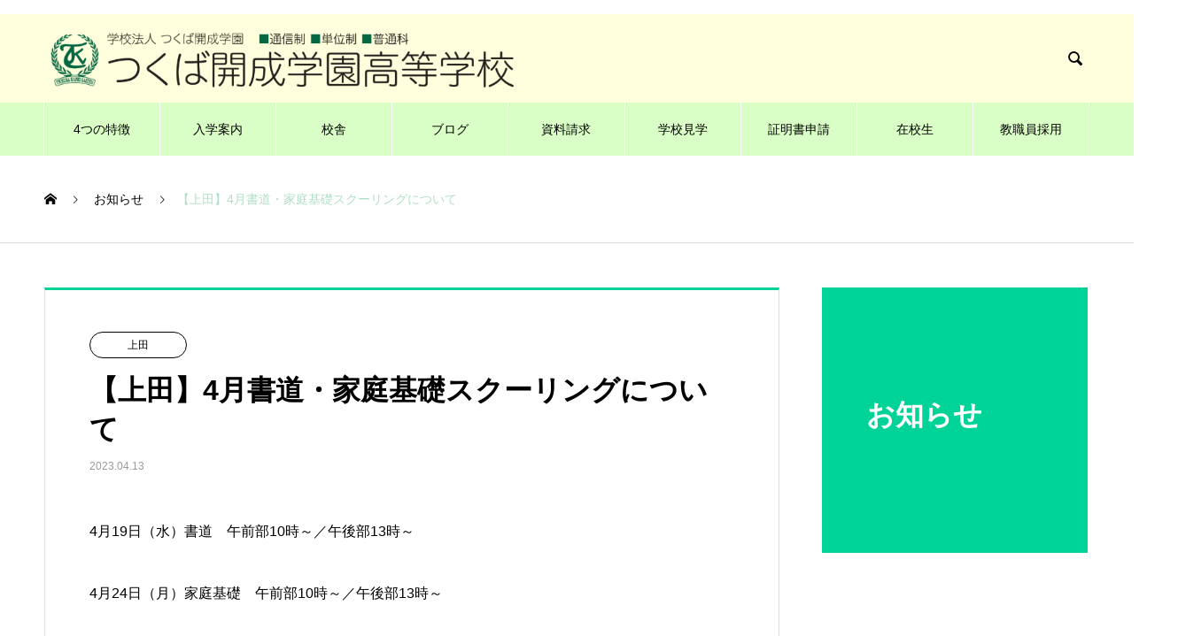

--- FILE ---
content_type: text/html; charset=UTF-8
request_url: https://www.t-kaisei.com/news/%E3%80%90%E4%B8%8A%E7%94%B0%E3%80%914%E6%9C%88%E3%81%AE%E6%9B%B8%E9%81%93%E3%83%BB%E5%AE%B6%E5%BA%AD%E5%9F%BA%E7%A4%8E%E3%82%B9%E3%82%AF%E3%83%BC%E3%83%AA%E3%83%B3%E3%82%B0%E3%81%AB%E3%81%A4%E3%81%84/
body_size: 57767
content:
<!DOCTYPE html><html lang="ja" prefix="og: http://ogp.me/ns#"><head>  <meta http-equiv="X-UA-Compatible" content="IE=edge,chrome=1"><meta charset="UTF-8"><meta name="viewport" content="width=device-width, initial-scale=1"><meta name="description" content="4月19日（水）書道　午前部10時～／午後部13時～4月24日（月）家庭基礎　午前部10時～／午後部13時～詳しくは新年度ガイダンスで配布した「4月 限定スクーリング予定表」で確認してください。"><title>【上田】4月書道・家庭基礎スクーリングについて &#8211; つくば開成学園高等学校</title><meta name='robots' content='max-image-preview:large' /><style>img:is([sizes="auto" i], [sizes^="auto," i]) { contain-intrinsic-size: 3000px 1500px }</style> <script defer src="[data-uri]"></script>  <script defer src="[data-uri]"></script> <script defer src="[data-uri]"></script> <link rel='dns-prefetch' href='//yubinbango.github.io' /><link rel="alternate" type="application/rss+xml" title="つくば開成学園高等学校 &raquo; フィード" href="https://www.t-kaisei.com/feed/" /><link rel="alternate" type="application/rss+xml" title="つくば開成学園高等学校 &raquo; コメントフィード" href="https://www.t-kaisei.com/comments/feed/" /> <script defer src="[data-uri]"></script> <link rel='stylesheet' id='dashicons-css' href='https://www.t-kaisei.com/wp-includes/css/dashicons.min.css?ver=6.8.3' type='text/css' media='all' /><link rel='stylesheet' id='post-views-counter-frontend-css' href='https://www.t-kaisei.com/wp-content/plugins/post-views-counter/css/frontend.min.css?ver=1.5.7' type='text/css' media='all' /><style id='wp-emoji-styles-inline-css' type='text/css'>img.wp-smiley, img.emoji {
		display: inline !important;
		border: none !important;
		box-shadow: none !important;
		height: 1em !important;
		width: 1em !important;
		margin: 0 0.07em !important;
		vertical-align: -0.1em !important;
		background: none !important;
		padding: 0 !important;
	}</style><link rel='stylesheet' id='wp-block-library-css' href='https://www.t-kaisei.com/wp-includes/css/dist/block-library/style.min.css?ver=6.8.3' type='text/css' media='all' /><style id='classic-theme-styles-inline-css' type='text/css'>/*! This file is auto-generated */
.wp-block-button__link{color:#fff;background-color:#32373c;border-radius:9999px;box-shadow:none;text-decoration:none;padding:calc(.667em + 2px) calc(1.333em + 2px);font-size:1.125em}.wp-block-file__button{background:#32373c;color:#fff;text-decoration:none}</style><style id='global-styles-inline-css' type='text/css'>:root{--wp--preset--aspect-ratio--square: 1;--wp--preset--aspect-ratio--4-3: 4/3;--wp--preset--aspect-ratio--3-4: 3/4;--wp--preset--aspect-ratio--3-2: 3/2;--wp--preset--aspect-ratio--2-3: 2/3;--wp--preset--aspect-ratio--16-9: 16/9;--wp--preset--aspect-ratio--9-16: 9/16;--wp--preset--color--black: #000000;--wp--preset--color--cyan-bluish-gray: #abb8c3;--wp--preset--color--white: #ffffff;--wp--preset--color--pale-pink: #f78da7;--wp--preset--color--vivid-red: #cf2e2e;--wp--preset--color--luminous-vivid-orange: #ff6900;--wp--preset--color--luminous-vivid-amber: #fcb900;--wp--preset--color--light-green-cyan: #7bdcb5;--wp--preset--color--vivid-green-cyan: #00d084;--wp--preset--color--pale-cyan-blue: #8ed1fc;--wp--preset--color--vivid-cyan-blue: #0693e3;--wp--preset--color--vivid-purple: #9b51e0;--wp--preset--gradient--vivid-cyan-blue-to-vivid-purple: linear-gradient(135deg,rgba(6,147,227,1) 0%,rgb(155,81,224) 100%);--wp--preset--gradient--light-green-cyan-to-vivid-green-cyan: linear-gradient(135deg,rgb(122,220,180) 0%,rgb(0,208,130) 100%);--wp--preset--gradient--luminous-vivid-amber-to-luminous-vivid-orange: linear-gradient(135deg,rgba(252,185,0,1) 0%,rgba(255,105,0,1) 100%);--wp--preset--gradient--luminous-vivid-orange-to-vivid-red: linear-gradient(135deg,rgba(255,105,0,1) 0%,rgb(207,46,46) 100%);--wp--preset--gradient--very-light-gray-to-cyan-bluish-gray: linear-gradient(135deg,rgb(238,238,238) 0%,rgb(169,184,195) 100%);--wp--preset--gradient--cool-to-warm-spectrum: linear-gradient(135deg,rgb(74,234,220) 0%,rgb(151,120,209) 20%,rgb(207,42,186) 40%,rgb(238,44,130) 60%,rgb(251,105,98) 80%,rgb(254,248,76) 100%);--wp--preset--gradient--blush-light-purple: linear-gradient(135deg,rgb(255,206,236) 0%,rgb(152,150,240) 100%);--wp--preset--gradient--blush-bordeaux: linear-gradient(135deg,rgb(254,205,165) 0%,rgb(254,45,45) 50%,rgb(107,0,62) 100%);--wp--preset--gradient--luminous-dusk: linear-gradient(135deg,rgb(255,203,112) 0%,rgb(199,81,192) 50%,rgb(65,88,208) 100%);--wp--preset--gradient--pale-ocean: linear-gradient(135deg,rgb(255,245,203) 0%,rgb(182,227,212) 50%,rgb(51,167,181) 100%);--wp--preset--gradient--electric-grass: linear-gradient(135deg,rgb(202,248,128) 0%,rgb(113,206,126) 100%);--wp--preset--gradient--midnight: linear-gradient(135deg,rgb(2,3,129) 0%,rgb(40,116,252) 100%);--wp--preset--font-size--small: 13px;--wp--preset--font-size--medium: 20px;--wp--preset--font-size--large: 36px;--wp--preset--font-size--x-large: 42px;--wp--preset--spacing--20: 0.44rem;--wp--preset--spacing--30: 0.67rem;--wp--preset--spacing--40: 1rem;--wp--preset--spacing--50: 1.5rem;--wp--preset--spacing--60: 2.25rem;--wp--preset--spacing--70: 3.38rem;--wp--preset--spacing--80: 5.06rem;--wp--preset--shadow--natural: 6px 6px 9px rgba(0, 0, 0, 0.2);--wp--preset--shadow--deep: 12px 12px 50px rgba(0, 0, 0, 0.4);--wp--preset--shadow--sharp: 6px 6px 0px rgba(0, 0, 0, 0.2);--wp--preset--shadow--outlined: 6px 6px 0px -3px rgba(255, 255, 255, 1), 6px 6px rgba(0, 0, 0, 1);--wp--preset--shadow--crisp: 6px 6px 0px rgba(0, 0, 0, 1);}:where(.is-layout-flex){gap: 0.5em;}:where(.is-layout-grid){gap: 0.5em;}body .is-layout-flex{display: flex;}.is-layout-flex{flex-wrap: wrap;align-items: center;}.is-layout-flex > :is(*, div){margin: 0;}body .is-layout-grid{display: grid;}.is-layout-grid > :is(*, div){margin: 0;}:where(.wp-block-columns.is-layout-flex){gap: 2em;}:where(.wp-block-columns.is-layout-grid){gap: 2em;}:where(.wp-block-post-template.is-layout-flex){gap: 1.25em;}:where(.wp-block-post-template.is-layout-grid){gap: 1.25em;}.has-black-color{color: var(--wp--preset--color--black) !important;}.has-cyan-bluish-gray-color{color: var(--wp--preset--color--cyan-bluish-gray) !important;}.has-white-color{color: var(--wp--preset--color--white) !important;}.has-pale-pink-color{color: var(--wp--preset--color--pale-pink) !important;}.has-vivid-red-color{color: var(--wp--preset--color--vivid-red) !important;}.has-luminous-vivid-orange-color{color: var(--wp--preset--color--luminous-vivid-orange) !important;}.has-luminous-vivid-amber-color{color: var(--wp--preset--color--luminous-vivid-amber) !important;}.has-light-green-cyan-color{color: var(--wp--preset--color--light-green-cyan) !important;}.has-vivid-green-cyan-color{color: var(--wp--preset--color--vivid-green-cyan) !important;}.has-pale-cyan-blue-color{color: var(--wp--preset--color--pale-cyan-blue) !important;}.has-vivid-cyan-blue-color{color: var(--wp--preset--color--vivid-cyan-blue) !important;}.has-vivid-purple-color{color: var(--wp--preset--color--vivid-purple) !important;}.has-black-background-color{background-color: var(--wp--preset--color--black) !important;}.has-cyan-bluish-gray-background-color{background-color: var(--wp--preset--color--cyan-bluish-gray) !important;}.has-white-background-color{background-color: var(--wp--preset--color--white) !important;}.has-pale-pink-background-color{background-color: var(--wp--preset--color--pale-pink) !important;}.has-vivid-red-background-color{background-color: var(--wp--preset--color--vivid-red) !important;}.has-luminous-vivid-orange-background-color{background-color: var(--wp--preset--color--luminous-vivid-orange) !important;}.has-luminous-vivid-amber-background-color{background-color: var(--wp--preset--color--luminous-vivid-amber) !important;}.has-light-green-cyan-background-color{background-color: var(--wp--preset--color--light-green-cyan) !important;}.has-vivid-green-cyan-background-color{background-color: var(--wp--preset--color--vivid-green-cyan) !important;}.has-pale-cyan-blue-background-color{background-color: var(--wp--preset--color--pale-cyan-blue) !important;}.has-vivid-cyan-blue-background-color{background-color: var(--wp--preset--color--vivid-cyan-blue) !important;}.has-vivid-purple-background-color{background-color: var(--wp--preset--color--vivid-purple) !important;}.has-black-border-color{border-color: var(--wp--preset--color--black) !important;}.has-cyan-bluish-gray-border-color{border-color: var(--wp--preset--color--cyan-bluish-gray) !important;}.has-white-border-color{border-color: var(--wp--preset--color--white) !important;}.has-pale-pink-border-color{border-color: var(--wp--preset--color--pale-pink) !important;}.has-vivid-red-border-color{border-color: var(--wp--preset--color--vivid-red) !important;}.has-luminous-vivid-orange-border-color{border-color: var(--wp--preset--color--luminous-vivid-orange) !important;}.has-luminous-vivid-amber-border-color{border-color: var(--wp--preset--color--luminous-vivid-amber) !important;}.has-light-green-cyan-border-color{border-color: var(--wp--preset--color--light-green-cyan) !important;}.has-vivid-green-cyan-border-color{border-color: var(--wp--preset--color--vivid-green-cyan) !important;}.has-pale-cyan-blue-border-color{border-color: var(--wp--preset--color--pale-cyan-blue) !important;}.has-vivid-cyan-blue-border-color{border-color: var(--wp--preset--color--vivid-cyan-blue) !important;}.has-vivid-purple-border-color{border-color: var(--wp--preset--color--vivid-purple) !important;}.has-vivid-cyan-blue-to-vivid-purple-gradient-background{background: var(--wp--preset--gradient--vivid-cyan-blue-to-vivid-purple) !important;}.has-light-green-cyan-to-vivid-green-cyan-gradient-background{background: var(--wp--preset--gradient--light-green-cyan-to-vivid-green-cyan) !important;}.has-luminous-vivid-amber-to-luminous-vivid-orange-gradient-background{background: var(--wp--preset--gradient--luminous-vivid-amber-to-luminous-vivid-orange) !important;}.has-luminous-vivid-orange-to-vivid-red-gradient-background{background: var(--wp--preset--gradient--luminous-vivid-orange-to-vivid-red) !important;}.has-very-light-gray-to-cyan-bluish-gray-gradient-background{background: var(--wp--preset--gradient--very-light-gray-to-cyan-bluish-gray) !important;}.has-cool-to-warm-spectrum-gradient-background{background: var(--wp--preset--gradient--cool-to-warm-spectrum) !important;}.has-blush-light-purple-gradient-background{background: var(--wp--preset--gradient--blush-light-purple) !important;}.has-blush-bordeaux-gradient-background{background: var(--wp--preset--gradient--blush-bordeaux) !important;}.has-luminous-dusk-gradient-background{background: var(--wp--preset--gradient--luminous-dusk) !important;}.has-pale-ocean-gradient-background{background: var(--wp--preset--gradient--pale-ocean) !important;}.has-electric-grass-gradient-background{background: var(--wp--preset--gradient--electric-grass) !important;}.has-midnight-gradient-background{background: var(--wp--preset--gradient--midnight) !important;}.has-small-font-size{font-size: var(--wp--preset--font-size--small) !important;}.has-medium-font-size{font-size: var(--wp--preset--font-size--medium) !important;}.has-large-font-size{font-size: var(--wp--preset--font-size--large) !important;}.has-x-large-font-size{font-size: var(--wp--preset--font-size--x-large) !important;}
:where(.wp-block-post-template.is-layout-flex){gap: 1.25em;}:where(.wp-block-post-template.is-layout-grid){gap: 1.25em;}
:where(.wp-block-columns.is-layout-flex){gap: 2em;}:where(.wp-block-columns.is-layout-grid){gap: 2em;}
:root :where(.wp-block-pullquote){font-size: 1.5em;line-height: 1.6;}</style><link rel='stylesheet' id='contact-form-7-css' href='https://www.t-kaisei.com/wp-content/cache/autoptimize/autoptimize_single_64ac31699f5326cb3c76122498b76f66.php?ver=6.1.4' type='text/css' media='all' /><link rel='stylesheet' id='nano-style-css' href='https://www.t-kaisei.com/wp-content/cache/autoptimize/autoptimize_single_4a72c536a1ec01ceb24b744b2ca31ed0.php?ver=1.2' type='text/css' media='all' /><link rel='stylesheet' id='cf7cf-style-css' href='https://www.t-kaisei.com/wp-content/cache/autoptimize/autoptimize_single_f121cbe481654c96ce787303a88233a9.php?ver=2.6.6' type='text/css' media='all' /> <script type="text/javascript" src="https://www.t-kaisei.com/wp-includes/js/jquery/jquery.min.js?ver=3.7.1" id="jquery-core-js"></script> <script defer type="text/javascript" src="https://www.t-kaisei.com/wp-includes/js/jquery/jquery-migrate.min.js?ver=3.4.1" id="jquery-migrate-js"></script> <link rel="https://api.w.org/" href="https://www.t-kaisei.com/wp-json/" /><link rel="canonical" href="https://www.t-kaisei.com/news/%e3%80%90%e4%b8%8a%e7%94%b0%e3%80%914%e6%9c%88%e3%81%ae%e6%9b%b8%e9%81%93%e3%83%bb%e5%ae%b6%e5%ba%ad%e5%9f%ba%e7%a4%8e%e3%82%b9%e3%82%af%e3%83%bc%e3%83%aa%e3%83%b3%e3%82%b0%e3%81%ab%e3%81%a4%e3%81%84/" /><link rel='shortlink' href='https://www.t-kaisei.com/?p=16777' /><link rel="alternate" title="oEmbed (JSON)" type="application/json+oembed" href="https://www.t-kaisei.com/wp-json/oembed/1.0/embed?url=https%3A%2F%2Fwww.t-kaisei.com%2Fnews%2F%25e3%2580%2590%25e4%25b8%258a%25e7%2594%25b0%25e3%2580%25914%25e6%259c%2588%25e3%2581%25ae%25e6%259b%25b8%25e9%2581%2593%25e3%2583%25bb%25e5%25ae%25b6%25e5%25ba%25ad%25e5%259f%25ba%25e7%25a4%258e%25e3%2582%25b9%25e3%2582%25af%25e3%2583%25bc%25e3%2583%25aa%25e3%2583%25b3%25e3%2582%25b0%25e3%2581%25ab%25e3%2581%25a4%25e3%2581%2584%2F" /><link rel="alternate" title="oEmbed (XML)" type="text/xml+oembed" href="https://www.t-kaisei.com/wp-json/oembed/1.0/embed?url=https%3A%2F%2Fwww.t-kaisei.com%2Fnews%2F%25e3%2580%2590%25e4%25b8%258a%25e7%2594%25b0%25e3%2580%25914%25e6%259c%2588%25e3%2581%25ae%25e6%259b%25b8%25e9%2581%2593%25e3%2583%25bb%25e5%25ae%25b6%25e5%25ba%25ad%25e5%259f%25ba%25e7%25a4%258e%25e3%2582%25b9%25e3%2582%25af%25e3%2583%25bc%25e3%2583%25aa%25e3%2583%25b3%25e3%2582%25b0%25e3%2581%25ab%25e3%2581%25a4%25e3%2581%2584%2F&#038;format=xml" /> <script type="text/javascript">var _gaq = _gaq || [];
   _gaq.push(['_setAccount', 'UA-158108813-1']);
   _gaq.push(['_trackPageview']);
   (function() {
   var ga = document.createElement('script'); ga.type = 'text/javascript'; ga.async = true;
   ga.src = ('https:' == document.location.protocol ? 'https://ssl' : 'http://www') + '.google-analytics.com/ga.js';
   var s = document.getElementsByTagName('script')[0]; s.parentNode.insertBefore(ga, s);
   })();</script> <style>.c-comment__form-submit:hover,.p-cb__item-btn a,.c-pw__btn,.p-readmore__btn:hover,.p-page-links a:hover span,.p-page-links > span,.p-pager a:hover,.p-pager span,.p-pagetop:focus,.p-pagetop:hover,.p-widget__title{background: #b1dec7}.p-breadcrumb__item{color: #b1dec7}.widget_nav_menu a:hover,.p-article02 a:hover .p-article02__title{color: #b1dec7}.p-entry__body a{color: #00d165}body{font-family: Verdana, "ヒラギノ角ゴ ProN W3", "Hiragino Kaku Gothic ProN", "メイリオ", Meiryo, sans-serif}.c-logo,.p-page-header__title,.p-banner__title,.p-cover__title,.p-archive-header__title,.p-article05__title,.p-article09__title,.p-cb__item-title,.p-article11__title,.p-article12__title,.p-index-content01__title,.p-header-content__title,.p-megamenu01__item-list > li > a,.p-article13__title,.p-megamenu02__title,.p-cover__header-title{font-family: Verdana, "ヒラギノ角ゴ ProN W3", "Hiragino Kaku Gothic ProN", "メイリオ", Meiryo, sans-serif}.p-hover-effect--type1:hover img{-webkit-transform: scale(1.2);transform: scale(1.2)}.p-blog__title{color: #000000;font-size: 28px}.p-cat--2{color: #000000;border: 1px solid #000000}.p-cat--5{color: #000000;border: 1px solid #000000}.p-cat--8{color: #000000;border: 1px solid #000000}.p-cat--11{color: #000000;border: 1px solid #000000}.p-cat--19{color: #000000;border: 1px solid #000000}.p-cat--20{color: #000000;border: 1px solid #000000}.p-cat--22{color: #000000;border: 1px solid #000000}.p-cat--23{color: #000000;border: 1px solid #000000}.p-cat--65{color: #000000;border: 1px solid #000000}.p-cat--46{color: #000000;border: 1px solid #000000}.p-cat--53{color: #000000;border: 1px solid #000000}.p-cat--51{color: ;border: 1px solid }.p-cat--47{color: #000000;border: 1px solid #000000}.p-cat--49{color: #000000;border: 1px solid #000000}.p-cat--48{color: #000000;border: 1px solid #000000}.p-cat--52{color: #000000;border: 1px solid #000000}.p-cat--45{color: #000000;border: 1px solid #000000}.p-cat--50{color: #000000;border: 1px solid #000000}.p-article04:hover a .p-article04__title{color: #00d397}.p-article06__content{border-left: 4px solid #00d397}.p-article06__title a:hover{color: #00d397}.p-article06__cat:hover{background: #00d397}.l-header{background: #ffffdd}.l-header--fixed.is-active{background: #ffffdd}.l-header__desc{color: #000000;font-size: 12px}.l-header__nav{background: #daffc6}.p-global-nav > li > a,.p-menu-btn{color: #000000}.p-global-nav > li > a:hover,.p-global-nav > .current-menu-item > a{background: #00d397;color: #ffffff}.p-global-nav .sub-menu a{background: #daffc6;color: #0a0a0a}.p-global-nav .sub-menu a:hover{background: #00d397;color: #ffffff}.p-global-nav .menu-item-has-children > a > .p-global-nav__toggle::before{border-color: #000000}.p-megamenu02::before{background: #00d397}.p-megamenu02__list a:hover .p-article13__title{color: #00d397}.p-footer-banners{background: #ffffff}.p-info{background: #ffffea;color: #000000}.p-info__logo{font-size: 30px}.p-info__desc{color: #000000;font-size: 12px}.p-footer-widgets{background: #ffffdd;color: #000000}.p-footer-widget__title{color: #d90000}.p-footer-nav{background: #daffc6;color: #000000}.p-footer-nav a{color: #000000}.p-footer-nav a:hover{color: #000000}.p-copyright{background: #00d397}.p-blog__title,.p-entry,.p-headline,.p-cat-list__title{border-top: 3px solid #00d397}.p-works-entry__header{border-bottom: 3px solid #00d397}.p-article01 a:hover .p-article01__title,.p-article03 a:hover .p-article03__title,.p-article05__link,.p-article08__title a:hover,.p-article09__link,.p-article07 a:hover .p-article07__title,.p-article10 a:hover .p-article10__title{color: #00d397}.p-page-header,.p-list__item a::before,.p-cover__header,.p-works-entry__cat:hover,.p-service-cat-header{background: #00d397}.p-page-header__title,.p-cover__header-title{color: #ffffff;font-size: 32px}.p-page-header__sub,.p-cover__header-sub{color: #ffffff;font-size: 16px}.p-entry__title{font-size: 32px}.p-entry__body{font-size: 16px}@media screen and (max-width: 767px) {.p-blog__title{font-size: 24px}.p-list .is-current > a{color: #00d397}.p-entry__title{font-size: 20px}.p-entry__body{font-size: 14px}}@media screen and (max-width: 1199px) {.p-global-nav > li > a,.p-global-nav > li > a:hover{background: #00d397;color: #ffffff}}@media screen and (max-width: 991px) {.p-page-header__title,.p-cover__header-title{font-size: 22px}.p-page-header__sub,.p-cover__header-sub{font-size: 14px}}#site_loader_animation.c-load--type3 i { background: #b1dec7; }
.p-megamenu01__item-list a:hover {
    color: #000;
}
.p-megamenu01__item-list  a{
    color: #000;
}</style><link rel="icon" href="https://www.t-kaisei.com/wp-content/uploads/2019/05/favicon-300x300-130x130.png" sizes="32x32" /><link rel="icon" href="https://www.t-kaisei.com/wp-content/uploads/2019/05/favicon-300x300-240x240.png" sizes="192x192" /><link rel="apple-touch-icon" href="https://www.t-kaisei.com/wp-content/uploads/2019/05/favicon-300x300-240x240.png" /><meta name="msapplication-TileImage" content="https://www.t-kaisei.com/wp-content/uploads/2019/05/favicon-300x300-300x300.png" /><style type="text/css" id="wp-custom-css">/*ヘッダーロゴのサイズ調整*/
.l-header img{
		width:60%;
}
/* フッターメニューの行間を詰める */
.p-footer-nav li {
  margin: 0;
  padding: 2px 0;
  line-height: 2.0;
}
/* フッターメニューの列幅を広げる */
.p-footer-nav {
  display: flex;
  flex-wrap: wrap; /* 折り返し対応 */
  justify-content: center; /* 中央寄せ（任意） */
  gap: 30px; /* 列間の余白を広げる（ここを調整） */
}

/* 各列（親メニュー）の最小幅設定 */
.p-footer-nav > li {
  min-width: 220px; /* ← 列の幅を広げる値。お好みで変更 */
}
.q_button.pill {
  background-color: #DAFFC6 !important;
  color: #000000 !important;
}
.q_button.pill:hover {
  background-color: #00D397 !important;
}</style></head><body class="wp-singular news-template-default single single-news postid-16777 wp-theme-nano_tcd065"><div id="site_loader_overlay"><div id="site_loader_animation" class="c-load--type3"> <i></i><i></i><i></i><i></i></div></div><header id="js-header" class="l-header"><div class="l-header__inner l-inner"><div class="l-header__logo c-logo"> <a href="https://www.t-kaisei.com/"> <img src="https://www.t-kaisei.com/wp-content/uploads/2025/11/header-1-e1762135022331.png" alt="つくば開成学園高等学校" width="750"> </a></div><p class="l-header__desc"></p><form id="js-header__form" role="search" method="get" class="l-header__form" action="https://www.t-kaisei.com/" _lpchecked="1"> <input id="js-header__form-input" class="l-header__form-input" type="text" value="" name="s" tabindex="-1"> <button id="js-header__form-close" class="l-header__form-close p-close-btn" aria-hidden="true" type="button">閉じる</button></form> <button id="js-header__search" class="l-header__search" aria-hidden="true">&#xe915;</button></div> <button id="js-menu-btn" class="p-menu-btn c-menu-btn"></button><nav id="js-header__nav" class="l-header__nav"><ul id="js-global-nav" class="p-global-nav l-inner"><li id="menu-item-52" class="menu-item menu-item-type-custom menu-item-object-custom menu-item-has-children menu-item-52"><a href="https://www.t-kaisei.com/feature/" data-megamenu="js-megamenu52">4つの特徴</a><ul class="sub-menu"><li id="menu-item-53" class="menu-item menu-item-type-post_type menu-item-object-company menu-item-53"><a href="https://www.t-kaisei.com/feature/company1-2/">マイペースで学習<span class="p-global-nav__toggle"></span></a></li><li id="menu-item-54" class="menu-item menu-item-type-post_type menu-item-object-company menu-item-54"><a href="https://www.t-kaisei.com/feature/company1/">3年間で卒業<span class="p-global-nav__toggle"></span></a></li><li id="menu-item-55" class="menu-item menu-item-type-post_type menu-item-object-company menu-item-55"><a href="https://www.t-kaisei.com/feature/company2-2/">楽しい高校生活<span class="p-global-nav__toggle"></span></a></li><li id="menu-item-56" class="menu-item menu-item-type-post_type menu-item-object-company menu-item-56"><a href="https://www.t-kaisei.com/feature/company2/">出口のしっかりした高校<span class="p-global-nav__toggle"></span></a></li></ul></li><li id="menu-item-57" class="menu-item menu-item-type-custom menu-item-object-custom menu-item-has-children menu-item-57"><a href="https://www.t-kaisei.com/入学をお考えの方/">入学案内<span class="p-global-nav__toggle"></span></a><ul class="sub-menu"><li id="menu-item-28927" class="menu-item menu-item-type-post_type menu-item-object-page menu-item-28927"><a href="https://www.t-kaisei.com/gaiyo/">学校概要<span class="p-global-nav__toggle"></span></a></li><li id="menu-item-941" class="menu-item menu-item-type-custom menu-item-object-custom menu-item-941"><a href="https://www.t-kaisei.com/flow/">入学までの流れ<span class="p-global-nav__toggle"></span></a></li><li id="menu-item-945" class="menu-item menu-item-type-custom menu-item-object-custom menu-item-945"><a href="https://www.t-kaisei.com/learning/">学習の進め方<span class="p-global-nav__toggle"></span></a></li><li id="menu-item-942" class="menu-item menu-item-type-custom menu-item-object-custom menu-item-942"><a href="https://www.t-kaisei.com/tuition/">学費について<span class="p-global-nav__toggle"></span></a></li><li id="menu-item-103" class="menu-item menu-item-type-post_type menu-item-object-page menu-item-103"><a href="https://www.t-kaisei.com/hogosya/">保護者の方へ<span class="p-global-nav__toggle"></span></a></li><li id="menu-item-12982" class="menu-item menu-item-type-post_type menu-item-object-page menu-item-12982"><a href="https://www.t-kaisei.com/%e5%8d%92%e6%a5%ad%e5%be%8c%e3%81%ae%e9%80%b2%e8%b7%af/">卒業後の進路<span class="p-global-nav__toggle"></span></a></li></ul></li><li id="menu-item-62" class="menu-item menu-item-type-custom menu-item-object-custom menu-item-has-children menu-item-62"><a href="https://www.t-kaisei.com/%E5%AD%A6%E7%BF%92%E3%82%BB%E3%83%B3%E3%82%BF%E3%83%BC/">校舎<span class="p-global-nav__toggle"></span></a><ul class="sub-menu"><li id="menu-item-164" class="menu-item menu-item-type-post_type menu-item-object-page menu-item-164"><a href="https://www.t-kaisei.com/tatsuno-c/">辰野本校<span class="p-global-nav__toggle"></span></a></li><li id="menu-item-166" class="menu-item menu-item-type-post_type menu-item-object-page menu-item-166"><a href="https://www.t-kaisei.com/nagano-c/">長野学習センター<span class="p-global-nav__toggle"></span></a></li><li id="menu-item-144" class="menu-item menu-item-type-post_type menu-item-object-page menu-item-144"><a href="https://www.t-kaisei.com/ueda-c/">上田学習センター<span class="p-global-nav__toggle"></span></a></li><li id="menu-item-140" class="menu-item menu-item-type-post_type menu-item-object-page menu-item-140"><a href="https://www.t-kaisei.com/matumoto-c/">松本学習センター<span class="p-global-nav__toggle"></span></a></li><li id="menu-item-142" class="menu-item menu-item-type-post_type menu-item-object-page menu-item-142"><a href="https://www.t-kaisei.com/suwa-c/">諏訪学習センター<span class="p-global-nav__toggle"></span></a></li><li id="menu-item-165" class="menu-item menu-item-type-post_type menu-item-object-page menu-item-165"><a href="https://www.t-kaisei.com/komagane-c/">駒ヶ根学習センター<span class="p-global-nav__toggle"></span></a></li><li id="menu-item-167" class="menu-item menu-item-type-post_type menu-item-object-page menu-item-167"><a href="https://www.t-kaisei.com/nagaoka-c/">長岡学習センター<span class="p-global-nav__toggle"></span></a></li><li id="menu-item-143" class="menu-item menu-item-type-post_type menu-item-object-page menu-item-143"><a href="https://www.t-kaisei.com/jouetsu-c/">上越学習センター<span class="p-global-nav__toggle"></span></a></li><li id="menu-item-17919" class="menu-item menu-item-type-post_type menu-item-object-page menu-item-17919"><a href="https://www.t-kaisei.com/niigata-cp/">新潟キャンパス<br>（連携施設：真友学院）<span class="p-global-nav__toggle"></span></a></li></ul></li><li id="menu-item-306" class="menu-item menu-item-type-custom menu-item-object-custom menu-item-has-children menu-item-306"><a href="https://www.t-kaisei.com/%E3%83%96%E3%83%AD%E3%82%B0%E4%B8%80%E8%A6%A7%E3%83%9A%E3%83%BC%E3%82%B8/">ブログ<span class="p-global-nav__toggle"></span></a><ul class="sub-menu"><li id="menu-item-302" class="menu-item menu-item-type-taxonomy menu-item-object-category menu-item-302"><a href="https://www.t-kaisei.com/category/category1/">辰野本校<span class="p-global-nav__toggle"></span></a></li><li id="menu-item-304" class="menu-item menu-item-type-taxonomy menu-item-object-category menu-item-304"><a href="https://www.t-kaisei.com/category/category2/">長野学習センター<span class="p-global-nav__toggle"></span></a></li><li id="menu-item-297" class="menu-item menu-item-type-taxonomy menu-item-object-category menu-item-297"><a href="https://www.t-kaisei.com/category/category3/">上田学習センター<span class="p-global-nav__toggle"></span></a></li><li id="menu-item-301" class="menu-item menu-item-type-taxonomy menu-item-object-category menu-item-301"><a href="https://www.t-kaisei.com/category/category4/">松本学習センター<span class="p-global-nav__toggle"></span></a></li><li id="menu-item-299" class="menu-item menu-item-type-taxonomy menu-item-object-category menu-item-299"><a href="https://www.t-kaisei.com/category/category5/">諏訪学習センター<span class="p-global-nav__toggle"></span></a></li><li id="menu-item-305" class="menu-item menu-item-type-taxonomy menu-item-object-category menu-item-305"><a href="https://www.t-kaisei.com/category/category6/">駒ヶ根学習センター<span class="p-global-nav__toggle"></span></a></li><li id="menu-item-303" class="menu-item menu-item-type-taxonomy menu-item-object-category menu-item-303"><a href="https://www.t-kaisei.com/category/category8/">長岡学習センター<span class="p-global-nav__toggle"></span></a></li><li id="menu-item-298" class="menu-item menu-item-type-taxonomy menu-item-object-category menu-item-298"><a href="https://www.t-kaisei.com/category/category9/">上越学習センター<span class="p-global-nav__toggle"></span></a></li><li id="menu-item-9959" class="menu-item menu-item-type-taxonomy menu-item-object-category menu-item-9959"><a href="https://www.t-kaisei.com/category/category10/">新潟キャンパス<br>（連携施設：真友学院）<span class="p-global-nav__toggle"></span></a></li><li id="menu-item-189" class="menu-item menu-item-type-custom menu-item-object-custom menu-item-189"><a target="_blank" href="http://tkaisei.naganoblog.jp/c29667.html">旧ブログはこちら<span class="p-global-nav__toggle"></span></a></li></ul></li><li id="menu-item-63" class="menu-item menu-item-type-custom menu-item-object-custom menu-item-63"><a href="https://www.t-kaisei.com/siryouseikyu/">資料請求<span class="p-global-nav__toggle"></span></a></li><li id="menu-item-11230" class="menu-item menu-item-type-post_type menu-item-object-page menu-item-11230"><a href="https://www.t-kaisei.com/%e5%ad%a6%e6%a0%a1%e8%a6%8b%e5%ad%a6/">学校見学<span class="p-global-nav__toggle"></span></a></li><li id="menu-item-715" class="menu-item menu-item-type-post_type menu-item-object-page menu-item-715"><a href="https://www.t-kaisei.com/%e5%90%84%e7%a8%ae%e8%a8%bc%e6%98%8e%e6%9b%b8%e3%81%ae%e7%94%b3%e8%ab%8b%e3%81%ab%e3%81%a4%e3%81%84%e3%81%a6/">証明書申請<span class="p-global-nav__toggle"></span></a></li><li id="menu-item-2184" class="menu-item menu-item-type-custom menu-item-object-custom menu-item-2184"><a href="https://www.t-kaisei.com/news/">在校生<span class="p-global-nav__toggle"></span></a></li><li id="menu-item-5553" class="menu-item menu-item-type-post_type menu-item-object-page menu-item-5553"><a href="https://www.t-kaisei.com/saiyou/">教職員採用<span class="p-global-nav__toggle"></span></a></li></ul> <button id="js-header__nav-close" class="l-header__nav-close p-close-btn">閉じる</button></nav><div id="js-megamenu52" class="p-megamenu02 js-megamenu"><div class="p-megamenu02__inner l-inner"><div class="p-megamenu02__header"><div><p class="p-megamenu02__title">4つの特徴</p><p class="p-megamenu02__sub"></p></div> <a class="p-megamenu02__link" href="https://www.t-kaisei.com/feature/"> 4つの特徴トップ </a></div><ul class="p-megamenu02__list"><li class="p-article13"> <a href="https://www.t-kaisei.com/feature/company1-2/"><div class="p-article13__img"> <img width="440" height="480" src="https://www.t-kaisei.com/wp-content/uploads/2019/03/マイペース-440x480.jpg" class="attachment-size10 size-size10 wp-post-image" alt="" decoding="async" loading="lazy" /></div><div class="p-article13__content"><p class="p-article13__title">マイペースで学習</p><p class="p-article13__sub">登校日も学習時間も自由！自分のペースで学習できます。</p></div> </a></li><li class="p-article13"> <a href="https://www.t-kaisei.com/feature/company1/"><div class="p-article13__img"> <img width="440" height="480" src="https://www.t-kaisei.com/wp-content/uploads/2019/03/3year-440x480.jpg" class="attachment-size10 size-size10 wp-post-image" alt="" decoding="async" loading="lazy" /></div><div class="p-article13__content"><p class="p-article13__title">3年間で卒業</p><p class="p-article13__sub">今通っている学校での欠席日数や成績は一切関係なく3年間で卒業可能です！</p></div> </a></li><li class="p-article13"> <a href="https://www.t-kaisei.com/feature/company2-2/"><div class="p-article13__img"> <img width="440" height="480" src="https://www.t-kaisei.com/wp-content/uploads/2019/03/tanosii-440x480.jpg" class="attachment-size10 size-size10 wp-post-image" alt="" decoding="async" loading="lazy" /></div><div class="p-article13__content"><p class="p-article13__title">楽しい高校生活</p><p class="p-article13__sub">自由参加の行事や自分なりの学習スタイルでより充実した高校生活を！</p></div> </a></li><li class="p-article13"> <a href="https://www.t-kaisei.com/feature/company2/"><div class="p-article13__img"> <img width="440" height="480" src="https://www.t-kaisei.com/wp-content/uploads/2019/03/deguchi-440x480.jpg" class="attachment-size10 size-size10 wp-post-image" alt="" decoding="async" loading="lazy" /></div><div class="p-article13__content"><p class="p-article13__title">出口のしっかりした高校</p><p class="p-article13__sub">あなたの夢や目標に合わせて精一杯サポートします！</p></div> </a></li></ul></div></div></header><main class="l-main"><ol class="p-breadcrumb c-breadcrumb l-inner" itemscope="" itemtype="http://schema.org/BreadcrumbList"><li class="p-breadcrumb__item c-breadcrumb__item c-breadcrumb__item--home" itemprop="itemListElement" itemscope="" itemtype="http://schema.org/ListItem"> <a href="https://www.t-kaisei.com/" itemscope="" itemtype="http://schema.org/Thing" itemprop="item"> <span itemprop="name">HOME</span> </a><meta itemprop="position" content="1"></li><li class="p-breadcrumb__item c-breadcrumb__item" itemprop="itemListElement" itemscope="" itemtype="http://schema.org/ListItem"> <a href="https://www.t-kaisei.com/news/" itemscope="" itemtype="http://schema.org/Thing" itemprop="item"> <span itemprop="name">お知らせ</span> </a><meta itemprop="position" content="2"></li><li class="p-breadcrumb__item c-breadcrumb__item">【上田】4月書道・家庭基礎スクーリングについて</li></ol><div class="l-contents l-contents--grid-rev"><div class="l-contents__inner l-inner"><header class="l-page-header pb0"><div class="p-page-header"><h1 class="p-page-header__title">お知らせ</h1><p class="p-page-header__sub"></p></div></header><div class="l-primary"><article class="p-entry"><div class="p-entry__inner"><header class="p-entry__header"> <span class="p-entry__cat p-cat p-cat--46">上田</span><h1 class="p-entry__title">【上田】4月書道・家庭基礎スクーリングについて</h1> <time class="p-entry__date" datetime="2023-04-13">2023.04.13</time></header><div class="p-entry__body"><p>4月19日（水）書道　午前部10時～／午後部13時～</p><p>4月24日（月）家庭基礎　午前部10時～／午後部13時～</p><p>詳しくは新年度ガイダンスで配布した「4月 限定スクーリング予定表」で確認してください。</p><p>また、何か不明な点などあれば学習センターに問い合わせてください。</p></div></div></article></div><div class="l-secondary"></div></div></div></main><footer class="l-footer"><div class="p-footer-banners"><ul class="p-footer-banners__list l-inner"><li class="p-footer-banners__list-item p-banner p-banner--lg"><a href="https://www.t-kaisei.com/siryouseikyu/"><div class="p-banner__content"><p>資料請求の<br /> お申し込みはこちら</p></div><img width="600" height="240" src="https://www.t-kaisei.com/wp-content/uploads/2019/03/banna2.jpg" class="attachment-size5 size-size5" alt="" decoding="async" loading="lazy" srcset="https://www.t-kaisei.com/wp-content/uploads/2019/03/banna2.jpg 600w, https://www.t-kaisei.com/wp-content/uploads/2019/03/banna2-300x120.jpg 300w" sizes="auto, (max-width: 600px) 100vw, 600px" /></a></li><li class="p-footer-banners__list-item p-banner p-banner--lg"><a href="https://www.t-kaisei.com/学校見学/"><div class="p-banner__content"><p>学校見学の<br /> お申し込みはこちら</p></div><img width="600" height="240" src="https://www.t-kaisei.com/wp-content/uploads/2019/03/banna2.jpg" class="attachment-size5 size-size5" alt="" decoding="async" loading="lazy" srcset="https://www.t-kaisei.com/wp-content/uploads/2019/03/banna2.jpg 600w, https://www.t-kaisei.com/wp-content/uploads/2019/03/banna2-300x120.jpg 300w" sizes="auto, (max-width: 600px) 100vw, 600px" /></a></li><li class="p-footer-banners__list-item p-banner p-banner--lg"><a href="https://www.t-kaisei.com/setsumeikai/"><div class="p-banner__content"><p>学校説明会の<br /> お申し込みはこちら</p></div><img width="600" height="240" src="https://www.t-kaisei.com/wp-content/uploads/2019/03/banna2.jpg" class="attachment-size5 size-size5" alt="" decoding="async" loading="lazy" srcset="https://www.t-kaisei.com/wp-content/uploads/2019/03/banna2.jpg 600w, https://www.t-kaisei.com/wp-content/uploads/2019/03/banna2-300x120.jpg 300w" sizes="auto, (max-width: 600px) 100vw, 600px" /></a></li></ul></div><div class="p-info"><div class="p-info__inner l-inner"><div class="p-info__logo c-logo"> <a href="https://www.t-kaisei.com/"> <img src="https://www.t-kaisei.com/wp-content/uploads/2025/11/120fef6cb058d5b5ca6310e1230c0bfa-scaled.png" alt="つくば開成学園高等学校" width="1280"> </a></div><p class="p-info__desc"></p><ul class="p-social-nav"></ul></div></div><ul id="menu-%e3%83%95%e3%83%83%e3%82%bf%e3%83%bc%e3%83%a1%e3%83%8b%e3%83%a5%e3%83%bc" class="p-footer-nav"><li id="menu-item-33957" class="menu-item menu-item-type-post_type menu-item-object-page menu-item-has-children menu-item-33957"><a href="https://www.t-kaisei.com/gaiyo/">学校概要</a><ul class="sub-menu"><li id="menu-item-33977" class="menu-item menu-item-type-custom menu-item-object-custom menu-item-33977"><a href="https://www.t-kaisei.com/feature/">４つの特徴</a></li><li id="menu-item-33975" class="menu-item menu-item-type-custom menu-item-object-custom menu-item-33975"><a href="https://www.t-kaisei.com/satellite/">学習拠点</a></li><li id="menu-item-33976" class="menu-item menu-item-type-custom menu-item-object-custom menu-item-33976"><a href="https://www.t-kaisei.com/shinro/">卒業後の進路</a></li><li id="menu-item-33958" class="menu-item menu-item-type-post_type menu-item-object-page menu-item-33958"><a href="https://www.t-kaisei.com/%e3%83%97%e3%83%a9%e3%82%a4%e3%83%90%e3%82%b7%e3%83%bc%e3%83%9d%e3%83%aa%e3%82%b7%e3%83%bc/">プライバシーポリシー</a></li><li id="menu-item-33983" class="menu-item menu-item-type-post_type menu-item-object-page menu-item-33983"><a href="https://www.t-kaisei.com/information/">情報公開</a></li></ul></li><li id="menu-item-33950" class="menu-item menu-item-type-custom menu-item-object-custom menu-item-has-children menu-item-33950"><a href="https://www.t-kaisei.com/admission_top/">入学案内</a><ul class="sub-menu"><li id="menu-item-33951" class="menu-item menu-item-type-post_type menu-item-object-page menu-item-33951"><a href="https://www.t-kaisei.com/flow/">入学までの流れ</a></li><li id="menu-item-33953" class="menu-item menu-item-type-post_type menu-item-object-page menu-item-33953"><a href="https://www.t-kaisei.com/tyuugakusei/">中学生の方</a></li><li id="menu-item-33954" class="menu-item menu-item-type-post_type menu-item-object-page menu-item-33954"><a href="https://www.t-kaisei.com/koukousei/">高校生の方</a></li><li id="menu-item-33955" class="menu-item menu-item-type-post_type menu-item-object-page menu-item-33955"><a href="https://www.t-kaisei.com/tyuutotaigaku/">高校を中退した方</a></li><li id="menu-item-33973" class="menu-item menu-item-type-post_type menu-item-object-page menu-item-33973"><a href="https://www.t-kaisei.com/hogosya/">保護者の方へ</a></li><li id="menu-item-33974" class="menu-item menu-item-type-post_type menu-item-object-page menu-item-33974"><a href="https://www.t-kaisei.com/for-teacher/">学校関係者の方へ</a></li><li id="menu-item-33956" class="menu-item menu-item-type-post_type menu-item-object-page menu-item-33956"><a href="https://www.t-kaisei.com/tuition/">学費について</a></li></ul></li><li id="menu-item-33960" class="menu-item menu-item-type-custom menu-item-object-custom menu-item-home menu-item-has-children menu-item-33960"><a href="https://www.t-kaisei.com/">お問い合わせ</a><ul class="sub-menu"><li id="menu-item-33961" class="menu-item menu-item-type-post_type menu-item-object-page menu-item-33961"><a href="https://www.t-kaisei.com/siryouseikyu/">資料請求</a></li><li id="menu-item-33962" class="menu-item menu-item-type-post_type menu-item-object-page menu-item-33962"><a href="https://www.t-kaisei.com/setsumeikai/">学校説明会</a></li><li id="menu-item-33963" class="menu-item menu-item-type-post_type menu-item-object-page menu-item-33963"><a href="https://www.t-kaisei.com/%e5%ad%a6%e6%a0%a1%e8%a6%8b%e5%ad%a6/">学校見学</a></li><li id="menu-item-33964" class="menu-item menu-item-type-post_type menu-item-object-page menu-item-33964"><a href="https://www.t-kaisei.com/openschool/">オープンスクール</a></li><li id="menu-item-33965" class="menu-item menu-item-type-post_type menu-item-object-page menu-item-33965"><a href="https://www.t-kaisei.com/%e5%90%84%e7%a8%ae%e8%a8%bc%e6%98%8e%e6%9b%b8%e3%81%ae%e7%94%b3%e8%ab%8b%e3%81%ab%e3%81%a4%e3%81%84%e3%81%a6/">証明書申請</a></li><li id="menu-item-33966" class="menu-item menu-item-type-post_type menu-item-object-page menu-item-33966"><a href="https://www.t-kaisei.com/saiyou/">教職員採用情報</a></li></ul></li></ul><p class="p-copyright"> <small>Copyright &copy; つくば開成学園高等学校 All Rights Reserved.</small></p><div id="js-pagetop" class="p-pagetop"><a href="#"></a></div></footer> <script type="speculationrules">{"prefetch":[{"source":"document","where":{"and":[{"href_matches":"\/*"},{"not":{"href_matches":["\/wp-*.php","\/wp-admin\/*","\/wp-content\/uploads\/*","\/wp-content\/*","\/wp-content\/plugins\/*","\/wp-content\/themes\/nano_tcd065\/*","\/*\\?(.+)"]}},{"not":{"selector_matches":"a[rel~=\"nofollow\"]"}},{"not":{"selector_matches":".no-prefetch, .no-prefetch a"}}]},"eagerness":"conservative"}]}</script>  <noscript><iframe src="//www.googletagmanager.com/ns.html?id=GTM-MLZQ6NW" height="0" width="0" style="display:none;visibility:hidden"></iframe></noscript> <noscript><iframe src="//www.googletagmanager.com/ns.html?id=GTM-M8W4B4B" height="0" width="0" style="display:none;visibility:hidden"></iframe></noscript> <script type="text/javascript" src="https://www.t-kaisei.com/wp-includes/js/dist/hooks.min.js?ver=4d63a3d491d11ffd8ac6" id="wp-hooks-js"></script> <script type="text/javascript" src="https://www.t-kaisei.com/wp-includes/js/dist/i18n.min.js?ver=5e580eb46a90c2b997e6" id="wp-i18n-js"></script> <script defer id="wp-i18n-js-after" src="[data-uri]"></script> <script defer type="text/javascript" src="https://www.t-kaisei.com/wp-content/cache/autoptimize/autoptimize_single_96e7dc3f0e8559e4a3f3ca40b17ab9c3.php?ver=6.1.4" id="swv-js"></script> <script defer id="contact-form-7-js-translations" src="[data-uri]"></script> <script defer id="contact-form-7-js-before" src="[data-uri]"></script> <script defer type="text/javascript" src="https://www.t-kaisei.com/wp-content/cache/autoptimize/autoptimize_single_2912c657d0592cc532dff73d0d2ce7bb.php?ver=6.1.4" id="contact-form-7-js"></script> <script defer type="text/javascript" src="https://yubinbango.github.io/yubinbango/yubinbango.js" id="yubinbango-js"></script> <script defer id="wp-statistics-tracker-js-extra" src="[data-uri]"></script> <script defer type="text/javascript" src="https://www.t-kaisei.com/wp-content/cache/autoptimize/autoptimize_single_debdf55f17d08a6208b6e4abe6261383.php?ver=14.15.6" id="wp-statistics-tracker-js"></script> <script defer type="text/javascript" src="https://www.t-kaisei.com/wp-content/cache/autoptimize/autoptimize_single_4b1d72acbddfccb6396f00d030ef35c3.php?ver=1.2" id="nano-bundle-js"></script> <script defer type="text/javascript" src="https://www.t-kaisei.com/wp-content/cache/autoptimize/autoptimize_single_97705eeabc97584be2f6b25972cbd1f6.php?ver=1.2" id="nano-comment-js"></script> <script defer id="wpcf7cf-scripts-js-extra" src="[data-uri]"></script> <script defer type="text/javascript" src="https://www.t-kaisei.com/wp-content/cache/autoptimize/autoptimize_single_eda462f0511c5683bc19a0e527a96019.php?ver=2.6.6" id="wpcf7cf-scripts-js"></script> <script defer src="[data-uri]"></script> <script defer src="[data-uri]"></script> <script defer src="[data-uri]"></script> </body></html>